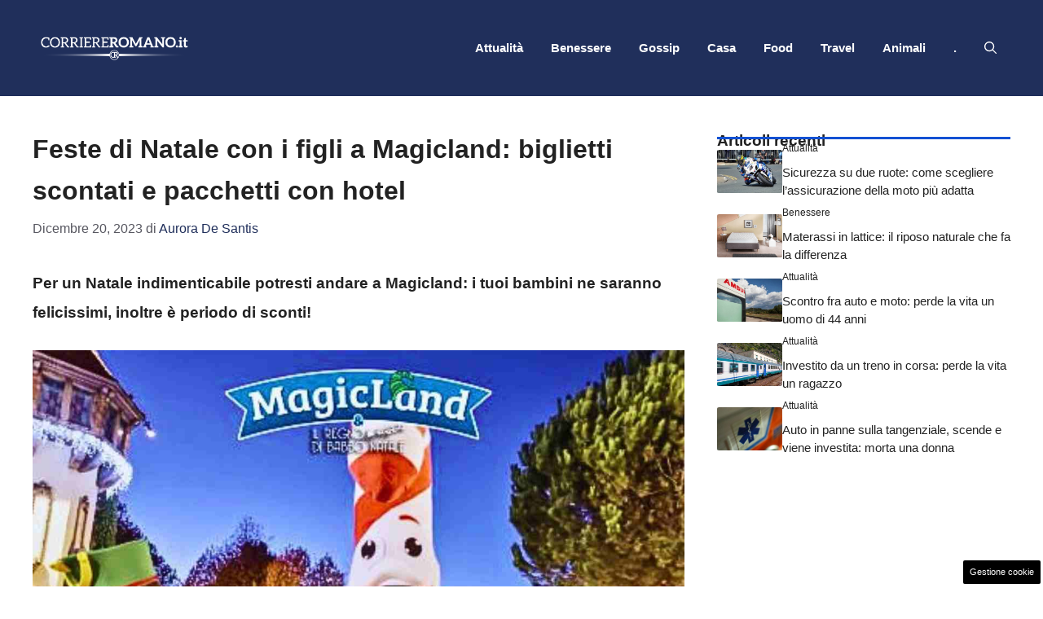

--- FILE ---
content_type: text/html; charset=UTF-8
request_url: https://www.corriereromano.it/natale-con-i-figli-a-magicland-biglietti-scontati-e-pacchetti-con-hotel/
body_size: 14677
content:
<!DOCTYPE html><html lang="it-IT"><head><meta charset="UTF-8"> <script>function fvmuag(){if(navigator.userAgent.match(/x11.*fox\/54|oid\s4.*xus.*ome\/62|oobot|ighth|tmetr|eadles|ingdo/i))return!1;if(navigator.userAgent.match(/x11.*ome\/75\.0\.3770\.100/i)){var e=screen.width,t=screen.height;if("number"==typeof e&&"number"==typeof t&&862==t&&1367==e)return!1}return!0}</script><meta name='robots' content='index, follow, max-image-preview:large, max-snippet:-1, max-video-preview:-1' /><style>img:is([sizes="auto" i], [sizes^="auto," i]) { contain-intrinsic-size: 3000px 1500px }</style><meta name="viewport" content="width=device-width, initial-scale=1"> <!-- This site is optimized with the Yoast SEO plugin v22.3 - https://yoast.com/wordpress/plugins/seo/ --><title>Feste di Natale con i figli a Magicland: biglietti scontati e pacchetti con hotel</title><meta name="description" content="Per un Natale indimenticabile potresti andare a Magicland: i tuoi bambini ne saranno felicissimi, inoltre è periodo di sconti!" /><link rel="canonical" href="https://www.corriereromano.it/natale-con-i-figli-a-magicland-biglietti-scontati-e-pacchetti-con-hotel/" /><meta property="og:locale" content="it_IT" /><meta property="og:type" content="article" /><meta property="og:title" content="Feste di Natale con i figli a Magicland: biglietti scontati e pacchetti con hotel" /><meta property="og:description" content="Per un Natale indimenticabile potresti andare a Magicland: i tuoi bambini ne saranno felicissimi, inoltre è periodo di sconti!" /><meta property="og:url" content="https://www.corriereromano.it/natale-con-i-figli-a-magicland-biglietti-scontati-e-pacchetti-con-hotel/" /><meta property="og:site_name" content="CorriereRomano.it" /><meta property="article:published_time" content="2023-12-20T09:44:55+00:00" /><meta property="article:modified_time" content="2023-12-19T18:11:40+00:00" /><meta property="og:image" content="https://www.corriereromano.it/wp-content/uploads/2023/12/natale-feste-raimbow-magicland1.jpg" /><meta property="og:image:width" content="1200" /><meta property="og:image:height" content="800" /><meta property="og:image:type" content="image/jpeg" /><meta name="author" content="Aurora De Santis" /><meta name="twitter:card" content="summary_large_image" /><meta name="twitter:label1" content="Scritto da" /><meta name="twitter:data1" content="Aurora De Santis" /><meta name="twitter:label2" content="Tempo di lettura stimato" /><meta name="twitter:data2" content="4 minuti" /> <script type="application/ld+json" class="yoast-schema-graph">{"@context":"https://schema.org","@graph":[{"@type":"Article","@id":"https://www.corriereromano.it/natale-con-i-figli-a-magicland-biglietti-scontati-e-pacchetti-con-hotel/#article","isPartOf":{"@id":"https://www.corriereromano.it/natale-con-i-figli-a-magicland-biglietti-scontati-e-pacchetti-con-hotel/"},"author":{"name":"Aurora De Santis","@id":"https://www.corriereromano.it/#/schema/person/73d45b32a33b18d6e8d4a81cb525dfb7"},"headline":"Feste di Natale con i figli a Magicland: biglietti scontati e pacchetti con hotel","datePublished":"2023-12-20T09:44:55+00:00","dateModified":"2023-12-19T18:11:40+00:00","mainEntityOfPage":{"@id":"https://www.corriereromano.it/natale-con-i-figli-a-magicland-biglietti-scontati-e-pacchetti-con-hotel/"},"wordCount":639,"commentCount":0,"publisher":{"@id":"https://www.corriereromano.it/#organization"},"image":{"@id":"https://www.corriereromano.it/natale-con-i-figli-a-magicland-biglietti-scontati-e-pacchetti-con-hotel/#primaryimage"},"thumbnailUrl":"https://www.corriereromano.it/wp-content/uploads/2023/12/natale-feste-raimbow-magicland1.jpg","articleSection":["Travel"],"inLanguage":"it-IT","potentialAction":[{"@type":"CommentAction","name":"Comment","target":["https://www.corriereromano.it/natale-con-i-figli-a-magicland-biglietti-scontati-e-pacchetti-con-hotel/#respond"]}]},{"@type":"WebPage","@id":"https://www.corriereromano.it/natale-con-i-figli-a-magicland-biglietti-scontati-e-pacchetti-con-hotel/","url":"https://www.corriereromano.it/natale-con-i-figli-a-magicland-biglietti-scontati-e-pacchetti-con-hotel/","name":"Feste di Natale con i figli a Magicland: biglietti scontati e pacchetti con hotel","isPartOf":{"@id":"https://www.corriereromano.it/#website"},"primaryImageOfPage":{"@id":"https://www.corriereromano.it/natale-con-i-figli-a-magicland-biglietti-scontati-e-pacchetti-con-hotel/#primaryimage"},"image":{"@id":"https://www.corriereromano.it/natale-con-i-figli-a-magicland-biglietti-scontati-e-pacchetti-con-hotel/#primaryimage"},"thumbnailUrl":"https://www.corriereromano.it/wp-content/uploads/2023/12/natale-feste-raimbow-magicland1.jpg","datePublished":"2023-12-20T09:44:55+00:00","dateModified":"2023-12-19T18:11:40+00:00","description":"Per un Natale indimenticabile potresti andare a Magicland: i tuoi bambini ne saranno felicissimi, inoltre è periodo di sconti!","breadcrumb":{"@id":"https://www.corriereromano.it/natale-con-i-figli-a-magicland-biglietti-scontati-e-pacchetti-con-hotel/#breadcrumb"},"inLanguage":"it-IT","potentialAction":[{"@type":"ReadAction","target":["https://www.corriereromano.it/natale-con-i-figli-a-magicland-biglietti-scontati-e-pacchetti-con-hotel/"]}]},{"@type":"ImageObject","inLanguage":"it-IT","@id":"https://www.corriereromano.it/natale-con-i-figli-a-magicland-biglietti-scontati-e-pacchetti-con-hotel/#primaryimage","url":"https://www.corriereromano.it/wp-content/uploads/2023/12/natale-feste-raimbow-magicland1.jpg","contentUrl":"https://www.corriereromano.it/wp-content/uploads/2023/12/natale-feste-raimbow-magicland1.jpg","width":1200,"height":800,"caption":"Le feste natalizie più speciali di sempre a MagicLand (foto da sito ufficiale MagicLand) - CorriereRomano.it"},{"@type":"BreadcrumbList","@id":"https://www.corriereromano.it/natale-con-i-figli-a-magicland-biglietti-scontati-e-pacchetti-con-hotel/#breadcrumb","itemListElement":[{"@type":"ListItem","position":1,"name":"Home","item":"https://www.corriereromano.it/"},{"@type":"ListItem","position":2,"name":"Feste di Natale con i figli a Magicland: biglietti scontati e pacchetti con hotel"}]},{"@type":"WebSite","@id":"https://www.corriereromano.it/#website","url":"https://www.corriereromano.it/","name":"CorriereRomano.it","description":"Tutte le Notizie dalla Capitale","publisher":{"@id":"https://www.corriereromano.it/#organization"},"potentialAction":[{"@type":"SearchAction","target":{"@type":"EntryPoint","urlTemplate":"https://www.corriereromano.it/?s={search_term_string}"},"query-input":"required name=search_term_string"}],"inLanguage":"it-IT"},{"@type":"Organization","@id":"https://www.corriereromano.it/#organization","name":"CorriereRomano.it","url":"https://www.corriereromano.it/","logo":{"@type":"ImageObject","inLanguage":"it-IT","@id":"https://www.corriereromano.it/#/schema/logo/image/","url":"https://www.corriereromano.it/wp-content/uploads/2024/02/720x280.png","contentUrl":"https://www.corriereromano.it/wp-content/uploads/2024/02/720x280.png","width":720,"height":280,"caption":"CorriereRomano.it"},"image":{"@id":"https://www.corriereromano.it/#/schema/logo/image/"}},{"@type":"Person","@id":"https://www.corriereromano.it/#/schema/person/73d45b32a33b18d6e8d4a81cb525dfb7","name":"Aurora De Santis","image":{"@type":"ImageObject","inLanguage":"it-IT","@id":"https://www.corriereromano.it/#/schema/person/image/","url":"https://secure.gravatar.com/avatar/71d29c388844a547a46d419afcb66f14ec2514a95965a76b9fdb08fe1ede426c?s=96&d=mm&r=g","contentUrl":"https://secure.gravatar.com/avatar/71d29c388844a547a46d419afcb66f14ec2514a95965a76b9fdb08fe1ede426c?s=96&d=mm&r=g","caption":"Aurora De Santis"},"url":"https://www.corriereromano.it/author/aurora-de-santis/"}]}</script> <!-- / Yoast SEO plugin. --><style id='classic-theme-styles-inline-css'>/*! This file is auto-generated */ .wp-block-button__link{color:#fff;background-color:#32373c;border-radius:9999px;box-shadow:none;text-decoration:none;padding:calc(.667em + 2px) calc(1.333em + 2px);font-size:1.125em}.wp-block-file__button{background:#32373c;color:#fff;text-decoration:none}</style><style id='global-styles-inline-css'>:root{--wp--preset--aspect-ratio--square: 1;--wp--preset--aspect-ratio--4-3: 4/3;--wp--preset--aspect-ratio--3-4: 3/4;--wp--preset--aspect-ratio--3-2: 3/2;--wp--preset--aspect-ratio--2-3: 2/3;--wp--preset--aspect-ratio--16-9: 16/9;--wp--preset--aspect-ratio--9-16: 9/16;--wp--preset--color--black: #000000;--wp--preset--color--cyan-bluish-gray: #abb8c3;--wp--preset--color--white: #ffffff;--wp--preset--color--pale-pink: #f78da7;--wp--preset--color--vivid-red: #cf2e2e;--wp--preset--color--luminous-vivid-orange: #ff6900;--wp--preset--color--luminous-vivid-amber: #fcb900;--wp--preset--color--light-green-cyan: #7bdcb5;--wp--preset--color--vivid-green-cyan: #00d084;--wp--preset--color--pale-cyan-blue: #8ed1fc;--wp--preset--color--vivid-cyan-blue: #0693e3;--wp--preset--color--vivid-purple: #9b51e0;--wp--preset--color--contrast: var(--contrast);--wp--preset--color--contrast-2: var(--contrast-2);--wp--preset--color--contrast-3: var(--contrast-3);--wp--preset--color--base: var(--base);--wp--preset--color--base-2: var(--base-2);--wp--preset--color--base-3: var(--base-3);--wp--preset--color--accent: var(--accent);--wp--preset--color--accent-2: var(--accent-2);--wp--preset--gradient--vivid-cyan-blue-to-vivid-purple: linear-gradient(135deg,rgba(6,147,227,1) 0%,rgb(155,81,224) 100%);--wp--preset--gradient--light-green-cyan-to-vivid-green-cyan: linear-gradient(135deg,rgb(122,220,180) 0%,rgb(0,208,130) 100%);--wp--preset--gradient--luminous-vivid-amber-to-luminous-vivid-orange: linear-gradient(135deg,rgba(252,185,0,1) 0%,rgba(255,105,0,1) 100%);--wp--preset--gradient--luminous-vivid-orange-to-vivid-red: linear-gradient(135deg,rgba(255,105,0,1) 0%,rgb(207,46,46) 100%);--wp--preset--gradient--very-light-gray-to-cyan-bluish-gray: linear-gradient(135deg,rgb(238,238,238) 0%,rgb(169,184,195) 100%);--wp--preset--gradient--cool-to-warm-spectrum: linear-gradient(135deg,rgb(74,234,220) 0%,rgb(151,120,209) 20%,rgb(207,42,186) 40%,rgb(238,44,130) 60%,rgb(251,105,98) 80%,rgb(254,248,76) 100%);--wp--preset--gradient--blush-light-purple: linear-gradient(135deg,rgb(255,206,236) 0%,rgb(152,150,240) 100%);--wp--preset--gradient--blush-bordeaux: linear-gradient(135deg,rgb(254,205,165) 0%,rgb(254,45,45) 50%,rgb(107,0,62) 100%);--wp--preset--gradient--luminous-dusk: linear-gradient(135deg,rgb(255,203,112) 0%,rgb(199,81,192) 50%,rgb(65,88,208) 100%);--wp--preset--gradient--pale-ocean: linear-gradient(135deg,rgb(255,245,203) 0%,rgb(182,227,212) 50%,rgb(51,167,181) 100%);--wp--preset--gradient--electric-grass: linear-gradient(135deg,rgb(202,248,128) 0%,rgb(113,206,126) 100%);--wp--preset--gradient--midnight: linear-gradient(135deg,rgb(2,3,129) 0%,rgb(40,116,252) 100%);--wp--preset--font-size--small: 13px;--wp--preset--font-size--medium: 20px;--wp--preset--font-size--large: 36px;--wp--preset--font-size--x-large: 42px;--wp--preset--spacing--20: 0.44rem;--wp--preset--spacing--30: 0.67rem;--wp--preset--spacing--40: 1rem;--wp--preset--spacing--50: 1.5rem;--wp--preset--spacing--60: 2.25rem;--wp--preset--spacing--70: 3.38rem;--wp--preset--spacing--80: 5.06rem;--wp--preset--shadow--natural: 6px 6px 9px rgba(0, 0, 0, 0.2);--wp--preset--shadow--deep: 12px 12px 50px rgba(0, 0, 0, 0.4);--wp--preset--shadow--sharp: 6px 6px 0px rgba(0, 0, 0, 0.2);--wp--preset--shadow--outlined: 6px 6px 0px -3px rgba(255, 255, 255, 1), 6px 6px rgba(0, 0, 0, 1);--wp--preset--shadow--crisp: 6px 6px 0px rgba(0, 0, 0, 1);}:where(.is-layout-flex){gap: 0.5em;}:where(.is-layout-grid){gap: 0.5em;}body .is-layout-flex{display: flex;}.is-layout-flex{flex-wrap: wrap;align-items: center;}.is-layout-flex > :is(*, div){margin: 0;}body .is-layout-grid{display: grid;}.is-layout-grid > :is(*, div){margin: 0;}:where(.wp-block-columns.is-layout-flex){gap: 2em;}:where(.wp-block-columns.is-layout-grid){gap: 2em;}:where(.wp-block-post-template.is-layout-flex){gap: 1.25em;}:where(.wp-block-post-template.is-layout-grid){gap: 1.25em;}.has-black-color{color: var(--wp--preset--color--black) !important;}.has-cyan-bluish-gray-color{color: var(--wp--preset--color--cyan-bluish-gray) !important;}.has-white-color{color: var(--wp--preset--color--white) !important;}.has-pale-pink-color{color: var(--wp--preset--color--pale-pink) !important;}.has-vivid-red-color{color: var(--wp--preset--color--vivid-red) !important;}.has-luminous-vivid-orange-color{color: var(--wp--preset--color--luminous-vivid-orange) !important;}.has-luminous-vivid-amber-color{color: var(--wp--preset--color--luminous-vivid-amber) !important;}.has-light-green-cyan-color{color: var(--wp--preset--color--light-green-cyan) !important;}.has-vivid-green-cyan-color{color: var(--wp--preset--color--vivid-green-cyan) !important;}.has-pale-cyan-blue-color{color: var(--wp--preset--color--pale-cyan-blue) !important;}.has-vivid-cyan-blue-color{color: var(--wp--preset--color--vivid-cyan-blue) !important;}.has-vivid-purple-color{color: var(--wp--preset--color--vivid-purple) !important;}.has-black-background-color{background-color: var(--wp--preset--color--black) !important;}.has-cyan-bluish-gray-background-color{background-color: var(--wp--preset--color--cyan-bluish-gray) !important;}.has-white-background-color{background-color: var(--wp--preset--color--white) !important;}.has-pale-pink-background-color{background-color: var(--wp--preset--color--pale-pink) !important;}.has-vivid-red-background-color{background-color: var(--wp--preset--color--vivid-red) !important;}.has-luminous-vivid-orange-background-color{background-color: var(--wp--preset--color--luminous-vivid-orange) !important;}.has-luminous-vivid-amber-background-color{background-color: var(--wp--preset--color--luminous-vivid-amber) !important;}.has-light-green-cyan-background-color{background-color: var(--wp--preset--color--light-green-cyan) !important;}.has-vivid-green-cyan-background-color{background-color: var(--wp--preset--color--vivid-green-cyan) !important;}.has-pale-cyan-blue-background-color{background-color: var(--wp--preset--color--pale-cyan-blue) !important;}.has-vivid-cyan-blue-background-color{background-color: var(--wp--preset--color--vivid-cyan-blue) !important;}.has-vivid-purple-background-color{background-color: var(--wp--preset--color--vivid-purple) !important;}.has-black-border-color{border-color: var(--wp--preset--color--black) !important;}.has-cyan-bluish-gray-border-color{border-color: var(--wp--preset--color--cyan-bluish-gray) !important;}.has-white-border-color{border-color: var(--wp--preset--color--white) !important;}.has-pale-pink-border-color{border-color: var(--wp--preset--color--pale-pink) !important;}.has-vivid-red-border-color{border-color: var(--wp--preset--color--vivid-red) !important;}.has-luminous-vivid-orange-border-color{border-color: var(--wp--preset--color--luminous-vivid-orange) !important;}.has-luminous-vivid-amber-border-color{border-color: var(--wp--preset--color--luminous-vivid-amber) !important;}.has-light-green-cyan-border-color{border-color: var(--wp--preset--color--light-green-cyan) !important;}.has-vivid-green-cyan-border-color{border-color: var(--wp--preset--color--vivid-green-cyan) !important;}.has-pale-cyan-blue-border-color{border-color: var(--wp--preset--color--pale-cyan-blue) !important;}.has-vivid-cyan-blue-border-color{border-color: var(--wp--preset--color--vivid-cyan-blue) !important;}.has-vivid-purple-border-color{border-color: var(--wp--preset--color--vivid-purple) !important;}.has-vivid-cyan-blue-to-vivid-purple-gradient-background{background: var(--wp--preset--gradient--vivid-cyan-blue-to-vivid-purple) !important;}.has-light-green-cyan-to-vivid-green-cyan-gradient-background{background: var(--wp--preset--gradient--light-green-cyan-to-vivid-green-cyan) !important;}.has-luminous-vivid-amber-to-luminous-vivid-orange-gradient-background{background: var(--wp--preset--gradient--luminous-vivid-amber-to-luminous-vivid-orange) !important;}.has-luminous-vivid-orange-to-vivid-red-gradient-background{background: var(--wp--preset--gradient--luminous-vivid-orange-to-vivid-red) !important;}.has-very-light-gray-to-cyan-bluish-gray-gradient-background{background: var(--wp--preset--gradient--very-light-gray-to-cyan-bluish-gray) !important;}.has-cool-to-warm-spectrum-gradient-background{background: var(--wp--preset--gradient--cool-to-warm-spectrum) !important;}.has-blush-light-purple-gradient-background{background: var(--wp--preset--gradient--blush-light-purple) !important;}.has-blush-bordeaux-gradient-background{background: var(--wp--preset--gradient--blush-bordeaux) !important;}.has-luminous-dusk-gradient-background{background: var(--wp--preset--gradient--luminous-dusk) !important;}.has-pale-ocean-gradient-background{background: var(--wp--preset--gradient--pale-ocean) !important;}.has-electric-grass-gradient-background{background: var(--wp--preset--gradient--electric-grass) !important;}.has-midnight-gradient-background{background: var(--wp--preset--gradient--midnight) !important;}.has-small-font-size{font-size: var(--wp--preset--font-size--small) !important;}.has-medium-font-size{font-size: var(--wp--preset--font-size--medium) !important;}.has-large-font-size{font-size: var(--wp--preset--font-size--large) !important;}.has-x-large-font-size{font-size: var(--wp--preset--font-size--x-large) !important;} :where(.wp-block-post-template.is-layout-flex){gap: 1.25em;}:where(.wp-block-post-template.is-layout-grid){gap: 1.25em;} :where(.wp-block-columns.is-layout-flex){gap: 2em;}:where(.wp-block-columns.is-layout-grid){gap: 2em;} :root :where(.wp-block-pullquote){font-size: 1.5em;line-height: 1.6;}</style><style id='generateblocks-inline-css'>.gb-container .wp-block-image img{vertical-align:middle;}.gb-container .gb-shape{position:absolute;overflow:hidden;pointer-events:none;line-height:0;}.gb-container .gb-shape svg{fill:currentColor;}.gb-container.gb-tabs__item:not(.gb-tabs__item-open){display:none;}.gb-container-d0a86651{display:flex;flex-wrap:wrap;align-items:center;column-gap:20px;row-gap:20px;color:var(--contrast);}.gb-container-d0a86651 a{color:var(--contrast);}.gb-container-d0a86651 a:hover{color:var(--contrast);}.gb-container-bcbc46ac{flex-basis:100%;text-align:center;border-top:3px solid var(--accent-2);}.gb-container-e9bed0be{flex-basis:100%;}.gb-container-03919c55{height:100%;display:flex;align-items:center;column-gap:20px;}.gb-grid-wrapper > .gb-grid-column-03919c55{width:100%;}.gb-container-3ff058ae{flex-shrink:0;flex-basis:80px;}.gb-container-c551a107{flex-shrink:1;}.gb-icon svg{fill:currentColor;}.gb-highlight{background:none;color:unset;}h2.gb-headline-9e06b5e3{flex-basis:100%;font-size:19px;margin-bottom:-20px;}p.gb-headline-14dcdb64{font-size:12px;margin-bottom:8px;}h3.gb-headline-040f2ffe{font-size:15px;margin-bottom:5px;}.gb-grid-wrapper{display:flex;flex-wrap:wrap;}.gb-grid-column{box-sizing:border-box;}.gb-grid-wrapper .wp-block-image{margin-bottom:0;}.gb-grid-wrapper-b3929361{row-gap:20px;}.gb-block-image img{vertical-align:middle;}.gb-image-95849c3e{border-radius:3%;width:100%;object-fit:cover;}@media (max-width: 1024px) {.gb-grid-wrapper-b3929361{margin-left:-20px;}.gb-grid-wrapper-b3929361 > .gb-grid-column{padding-left:20px;}}@media (max-width: 767px) {.gb-container-d0a86651{text-align:center;padding-top:40px;}.gb-container-bcbc46ac{width:100%;}.gb-grid-wrapper > .gb-grid-column-bcbc46ac{width:100%;}.gb-container-3ff058ae{width:50%;text-align:center;}.gb-grid-wrapper > .gb-grid-column-3ff058ae{width:50%;}.gb-container-c551a107{width:50%;text-align:left;}.gb-grid-wrapper > .gb-grid-column-c551a107{width:50%;}h2.gb-headline-9e06b5e3{text-align:left;}p.gb-headline-14dcdb64{text-align:left;}h3.gb-headline-040f2ffe{text-align:left;}}.gb-container-link{position:absolute;top:0;right:0;bottom:0;left:0;z-index:99;}</style><link rel='stylesheet' id='fvm-header-0-css' href='https://www.corriereromano.it/wp-content/uploads/cache/fvm/1729538620/out/header-70e9147c45d3f2163a71f6b3bcc732fe496c23f7.min.css' media='all' /> <script src="https://www.corriereromano.it/wp-content/uploads/cache/fvm/1729538620/out/header-46a5d790cc38135b8574d688ec31be87b133dd2b.min.js" id="fvm-header-0-js"></script><link rel="https://api.w.org/" href="https://www.corriereromano.it/wp-json/" /><link rel="alternate" title="JSON" type="application/json" href="https://www.corriereromano.it/wp-json/wp/v2/posts/3896" /><link rel="alternate" title="oEmbed (JSON)" type="application/json+oembed" href="https://www.corriereromano.it/wp-json/oembed/1.0/embed?url=https%3A%2F%2Fwww.corriereromano.it%2Fnatale-con-i-figli-a-magicland-biglietti-scontati-e-pacchetti-con-hotel%2F" /><link rel="alternate" title="oEmbed (XML)" type="text/xml+oembed" href="https://www.corriereromano.it/wp-json/oembed/1.0/embed?url=https%3A%2F%2Fwww.corriereromano.it%2Fnatale-con-i-figli-a-magicland-biglietti-scontati-e-pacchetti-con-hotel%2F&#038;format=xml" /> <!-- Performed by dadaSuite - Adser 2026-01-18 12:21 --><link rel="dns-prefetch" href="https://clikciocmp.com/"><link rel="dns-prefetch" href="https://a.thecoreadv.com" ><meta name="google-site-verification" content="maZPIcv_UOA8KT1eCUdl7qpZ7FcRcce4laOYVOGIRQk" /> <script type="text/javascript">window._taboola = window._taboola || [];
  _taboola.push({article:'auto'});</script><script>var adser = {"pagetype":"article","category":["Travel"],"category_iab":[""],"hot":false,"cmp":"clickio","cmp_params":"\/\/clickiocmp.com\/t\/consent_234105.js","_taboola":"\/\/cdn.taboola.com\/libtrc\/dmmnetwork\/loader.js"}</script> <!-- Google tag (gtag.js) --> <script defer src="https://www.googletagmanager.com/gtag/js?id=G-1LHV0CZX8C"></script> <script>window.dataLayer = window.dataLayer || [];
    function gtag(){dataLayer.push(arguments);}
    gtag('js', new Date());
    gtag('config', 'G-1LHV0CZX8C');</script> <!-- end adser --> <script>document.cookie = 'quads_browser_width='+screen.width;</script><link rel="icon" href="https://www.corriereromano.it/wp-content/uploads/2024/02/cropped-90x90-1-32x32.png" sizes="32x32" /><link rel="icon" href="https://www.corriereromano.it/wp-content/uploads/2024/02/cropped-90x90-1-192x192.png" sizes="192x192" /><link rel="apple-touch-icon" href="https://www.corriereromano.it/wp-content/uploads/2024/02/cropped-90x90-1-180x180.png" /><meta name="msapplication-TileImage" content="https://www.corriereromano.it/wp-content/uploads/2024/02/cropped-90x90-1-270x270.png" /></head><body class="wp-singular post-template-default single single-post postid-3896 single-format-standard wp-custom-logo wp-embed-responsive wp-theme-generatepress post-image-above-header post-image-aligned-center right-sidebar nav-float-right one-container header-aligned-left dropdown-hover" itemtype="https://schema.org/Blog" itemscope> <a class="screen-reader-text skip-link" href="#content" title="Vai al contenuto">Vai al contenuto</a> <header class="site-header has-inline-mobile-toggle" id="masthead" aria-label="Sito"  itemtype="https://schema.org/WPHeader" itemscope><div class="inside-header grid-container"><div class="site-logo"> <a href="https://www.corriereromano.it/" rel="home"> <img  class="header-image is-logo-image" alt="CorriereRomano.it" src="https://www.corriereromano.it/wp-content/uploads/2024/02/720x280.png" width="720" height="280" /> </a></div> <nav class="main-navigation mobile-menu-control-wrapper" id="mobile-menu-control-wrapper" aria-label="Attiva/Disattiva dispositivi mobili"><div class="menu-bar-items"> <span class="menu-bar-item"> <a href="#" role="button" aria-label="Apri ricerca" data-gpmodal-trigger="gp-search"><span class="gp-icon icon-search"><svg viewBox="0 0 512 512" aria-hidden="true" xmlns="http://www.w3.org/2000/svg" width="1em" height="1em"><path fill-rule="evenodd" clip-rule="evenodd" d="M208 48c-88.366 0-160 71.634-160 160s71.634 160 160 160 160-71.634 160-160S296.366 48 208 48zM0 208C0 93.125 93.125 0 208 0s208 93.125 208 208c0 48.741-16.765 93.566-44.843 129.024l133.826 134.018c9.366 9.379 9.355 24.575-.025 33.941-9.379 9.366-24.575 9.355-33.941-.025L337.238 370.987C301.747 399.167 256.839 416 208 416 93.125 416 0 322.875 0 208z" /></svg><svg viewBox="0 0 512 512" aria-hidden="true" xmlns="http://www.w3.org/2000/svg" width="1em" height="1em"><path d="M71.029 71.029c9.373-9.372 24.569-9.372 33.942 0L256 222.059l151.029-151.03c9.373-9.372 24.569-9.372 33.942 0 9.372 9.373 9.372 24.569 0 33.942L289.941 256l151.03 151.029c9.372 9.373 9.372 24.569 0 33.942-9.373 9.372-24.569 9.372-33.942 0L256 289.941l-151.029 151.03c-9.373 9.372-24.569 9.372-33.942 0-9.372-9.373-9.372-24.569 0-33.942L222.059 256 71.029 104.971c-9.372-9.373-9.372-24.569 0-33.942z" /></svg></span></a> </span></div> <button data-nav="site-navigation" class="menu-toggle" aria-controls="primary-menu" aria-expanded="false"> <span class="gp-icon icon-menu-bars"><svg viewBox="0 0 512 512" aria-hidden="true" xmlns="http://www.w3.org/2000/svg" width="1em" height="1em"><path d="M0 96c0-13.255 10.745-24 24-24h464c13.255 0 24 10.745 24 24s-10.745 24-24 24H24c-13.255 0-24-10.745-24-24zm0 160c0-13.255 10.745-24 24-24h464c13.255 0 24 10.745 24 24s-10.745 24-24 24H24c-13.255 0-24-10.745-24-24zm0 160c0-13.255 10.745-24 24-24h464c13.255 0 24 10.745 24 24s-10.745 24-24 24H24c-13.255 0-24-10.745-24-24z" /></svg><svg viewBox="0 0 512 512" aria-hidden="true" xmlns="http://www.w3.org/2000/svg" width="1em" height="1em"><path d="M71.029 71.029c9.373-9.372 24.569-9.372 33.942 0L256 222.059l151.029-151.03c9.373-9.372 24.569-9.372 33.942 0 9.372 9.373 9.372 24.569 0 33.942L289.941 256l151.03 151.029c9.372 9.373 9.372 24.569 0 33.942-9.373 9.372-24.569 9.372-33.942 0L256 289.941l-151.029 151.03c-9.373 9.372-24.569 9.372-33.942 0-9.372-9.373-9.372-24.569 0-33.942L222.059 256 71.029 104.971c-9.372-9.373-9.372-24.569 0-33.942z" /></svg></span><span class="screen-reader-text">Menu</span> </button> </nav> <nav class="main-navigation has-menu-bar-items sub-menu-right" id="site-navigation" aria-label="Principale"  itemtype="https://schema.org/SiteNavigationElement" itemscope><div class="inside-navigation grid-container"> <button class="menu-toggle" aria-controls="primary-menu" aria-expanded="false"> <span class="gp-icon icon-menu-bars"><svg viewBox="0 0 512 512" aria-hidden="true" xmlns="http://www.w3.org/2000/svg" width="1em" height="1em"><path d="M0 96c0-13.255 10.745-24 24-24h464c13.255 0 24 10.745 24 24s-10.745 24-24 24H24c-13.255 0-24-10.745-24-24zm0 160c0-13.255 10.745-24 24-24h464c13.255 0 24 10.745 24 24s-10.745 24-24 24H24c-13.255 0-24-10.745-24-24zm0 160c0-13.255 10.745-24 24-24h464c13.255 0 24 10.745 24 24s-10.745 24-24 24H24c-13.255 0-24-10.745-24-24z" /></svg><svg viewBox="0 0 512 512" aria-hidden="true" xmlns="http://www.w3.org/2000/svg" width="1em" height="1em"><path d="M71.029 71.029c9.373-9.372 24.569-9.372 33.942 0L256 222.059l151.029-151.03c9.373-9.372 24.569-9.372 33.942 0 9.372 9.373 9.372 24.569 0 33.942L289.941 256l151.03 151.029c9.372 9.373 9.372 24.569 0 33.942-9.373 9.372-24.569 9.372-33.942 0L256 289.941l-151.029 151.03c-9.373 9.372-24.569 9.372-33.942 0-9.372-9.373-9.372-24.569 0-33.942L222.059 256 71.029 104.971c-9.372-9.373-9.372-24.569 0-33.942z" /></svg></span><span class="mobile-menu">Menu</span> </button><div id="primary-menu" class="main-nav"><ul id="menu-top" class=" menu sf-menu"><li id="menu-item-127" class="menu-item menu-item-type-taxonomy menu-item-object-category menu-item-127"><a href="https://www.corriereromano.it/attualita/">Attualità</a></li><li id="menu-item-129" class="menu-item menu-item-type-taxonomy menu-item-object-category menu-item-129"><a href="https://www.corriereromano.it/benessere/">Benessere</a></li><li id="menu-item-676" class="menu-item menu-item-type-taxonomy menu-item-object-category menu-item-676"><a href="https://www.corriereromano.it/gossip/">Gossip</a></li><li id="menu-item-126" class="menu-item menu-item-type-taxonomy menu-item-object-category menu-item-126"><a href="https://www.corriereromano.it/casa/">Casa</a></li><li id="menu-item-128" class="menu-item menu-item-type-taxonomy menu-item-object-category menu-item-128"><a href="https://www.corriereromano.it/food/">Food</a></li><li id="menu-item-678" class="menu-item menu-item-type-taxonomy menu-item-object-category current-post-ancestor current-menu-parent current-post-parent menu-item-678"><a href="https://www.corriereromano.it/travel/">Travel</a></li><li id="menu-item-130" class="menu-item menu-item-type-taxonomy menu-item-object-category menu-item-130"><a href="https://www.corriereromano.it/animali/">Animali</a></li><li id="menu-item-6328" class="menu-item menu-item-type-custom menu-item-object-custom menu-item-6328"><a href="https://www.corriereromano.it/leon-casino/">.</a></li></ul></div><div class="menu-bar-items"> <span class="menu-bar-item"> <a href="#" role="button" aria-label="Apri ricerca" data-gpmodal-trigger="gp-search"><span class="gp-icon icon-search"><svg viewBox="0 0 512 512" aria-hidden="true" xmlns="http://www.w3.org/2000/svg" width="1em" height="1em"><path fill-rule="evenodd" clip-rule="evenodd" d="M208 48c-88.366 0-160 71.634-160 160s71.634 160 160 160 160-71.634 160-160S296.366 48 208 48zM0 208C0 93.125 93.125 0 208 0s208 93.125 208 208c0 48.741-16.765 93.566-44.843 129.024l133.826 134.018c9.366 9.379 9.355 24.575-.025 33.941-9.379 9.366-24.575 9.355-33.941-.025L337.238 370.987C301.747 399.167 256.839 416 208 416 93.125 416 0 322.875 0 208z" /></svg><svg viewBox="0 0 512 512" aria-hidden="true" xmlns="http://www.w3.org/2000/svg" width="1em" height="1em"><path d="M71.029 71.029c9.373-9.372 24.569-9.372 33.942 0L256 222.059l151.029-151.03c9.373-9.372 24.569-9.372 33.942 0 9.372 9.373 9.372 24.569 0 33.942L289.941 256l151.03 151.029c9.372 9.373 9.372 24.569 0 33.942-9.373 9.372-24.569 9.372-33.942 0L256 289.941l-151.029 151.03c-9.373 9.372-24.569 9.372-33.942 0-9.372-9.373-9.372-24.569 0-33.942L222.059 256 71.029 104.971c-9.372-9.373-9.372-24.569 0-33.942z" /></svg></span></a> </span></div></div> </nav></div> </header><div class="site grid-container container hfeed" id="page"><div class="site-content" id="content"><div class="content-area" id="primary"> <main class="site-main" id="main"> <article id="post-3896" class="post-3896 post type-post status-publish format-standard has-post-thumbnail hentry category-travel" itemtype="https://schema.org/CreativeWork" itemscope><div class="inside-article"> <header class="entry-header"><h1 class="entry-title" itemprop="headline">Feste di Natale con i figli a Magicland: biglietti scontati e pacchetti con hotel</h1><div class="entry-meta"> <span class="posted-on"><time class="entry-date published" datetime="2023-12-20T10:44:55+01:00" itemprop="datePublished">Dicembre 20, 2023</time></span> <span class="byline">di <span class="author vcard" itemprop="author" itemtype="https://schema.org/Person" itemscope><a class="url fn n" href="https://www.corriereromano.it/author/aurora-de-santis/" title="Visualizza tutti gli articoli di Aurora De Santis" rel="author" itemprop="url"><span class="author-name" itemprop="name">Aurora De Santis</span></a></span></span></div> </header><div class="entry-content" itemprop="text"><p><strong>Per un Natale indimenticabile potresti andare a Magicland: i tuoi bambini ne saranno felicissimi, inoltre è periodo di sconti!</strong></p> <figure id="attachment_3899" aria-describedby="caption-attachment-3899" style="width: 1190px" class="wp-caption aligncenter"><img fetchpriority="high" decoding="async" class="size-full wp-image-3899" src="https://www.corriereromano.it/wp-content/uploads/2023/12/natale-feste-raimbow-magicland1.jpg" alt="feste natale 2023" width="1200" height="800" srcset="https://www.corriereromano.it/wp-content/uploads/2023/12/natale-feste-raimbow-magicland1.jpg 1200w, https://www.corriereromano.it/wp-content/uploads/2023/12/natale-feste-raimbow-magicland1-300x200.jpg 300w, https://www.corriereromano.it/wp-content/uploads/2023/12/natale-feste-raimbow-magicland1-1024x683.jpg 1024w, https://www.corriereromano.it/wp-content/uploads/2023/12/natale-feste-raimbow-magicland1-768x512.jpg 768w" sizes="(max-width: 1200px) 100vw, 1200px" /><figcaption id="caption-attachment-3899" class="wp-caption-text">Le feste natalizie più speciali di sempre a MagicLand (foto da sito ufficiale MagicLand) &#8211; CorriereRomano.it</figcaption></figure><p><strong>Magicland</strong> è un grandissimo parco divertimenti che si trova a <strong>Valmontone,</strong> in <strong>provincia di Roma.</strong> Dopo un&#8217;assenza di diversi anni, <strong>dal 18 novembre 2023 al 7 gennaio 2024,</strong> Magicland propone un Natale e un fine anno con i fiocchi grazie all&#8217;entusiasmante evento Magic Christmas. Questo parco, ubicato a breve distanza da Roma, rimarrà aperto durante tutti i weekend di novembre e dicembre, nonché durante le <strong>festività natalizie,</strong> per offrire ai suoi ospiti giornate di divertimento in un&#8217;atmosfera magica.</p><h2>Natale e Capodanno a Magicland: l&#8217;offerta da non lasciarsi scappare</h2> <figure id="attachment_3900" aria-describedby="caption-attachment-3900" style="width: 730px" class="wp-caption aligncenter"><img decoding="async" class="size-full wp-image-3900" src="https://www.corriereromano.it/wp-content/uploads/2023/12/natale-parco-divertimenti1.jpg" alt="magiland biglietti natale" width="740" height="480" srcset="https://www.corriereromano.it/wp-content/uploads/2023/12/natale-parco-divertimenti1.jpg 740w, https://www.corriereromano.it/wp-content/uploads/2023/12/natale-parco-divertimenti1-300x195.jpg 300w" sizes="(max-width: 740px) 100vw, 740px" /><figcaption id="caption-attachment-3900" class="wp-caption-text">Locandina di Magic Christmas (foto da sito ufficiale MagicLand) &#8211; CorriereRomano.it</figcaption></figure><p>L&#8217;accoglienza per grandi e piccini sarà affidata alla mascotte del parco, <strong>Gattobaleno,</strong> dando il via a un&#8217;intera giornata di divertimento ed emozioni per tutta la famiglia. L&#8217;intero parco è decorato con tema natalizio, arricchito da decorazioni, festoni e luci che illumineranno tutta Magicland. Una delle grandi novità dell&#8217;apertura invernale 2023 di Magicland è la collaborazione con il <strong>Regno di Babbo Natale di Vetralla,</strong> che da anni si impegna a regalare la magia del Natale a grandi e piccini. All&#8217;interno del Parco Divertimenti di Valmontone, le atmosfere incantate delle festività natalizie prendono vita attraverso percorsi a tema, nuovi spettacoli, momenti di animazione,<strong><a href="https://www.corriereromano.it/mercatini-di-natale-a-roma-dove-trovarli-e-come-raggiungerli/" target="_blank" rel="noopener"> mercatini di Natale</a></strong> e incontri con la celebre mascotte<strong> Lucy la Stella e i suoi amici</strong>.</p><h3>Le attrazioni aperte durante l&#8217;evento Magic Christmas</h3><p>Durante il periodo del <strong>Magic Christmas</strong> a Magicland, tutte le principali attrazioni saranno accessibili (ad eccezione di quelle acquatiche), molte delle quali fruibili anche in caso di maltempo, in quanto riscaldate e al coperto. Il Villaggio Natalizio è stupendo e con una pista per pattinare sul ghiaccio, per non parlare del maestoso <strong>Castello di Babbo Natale</strong>, dove è possibile incontrare Babbo Natale, scattare foto e ricevere in dono il libro<em><strong> &#8220;Lucy e il Mistero della Magia Perduta&#8221;.</strong></em></p><p>Le strade del parco sono piene di luci e addobbi, come sottofondo non può mancare la musica natalizia tipica delle feste. I più piccoli potranno godere del <strong>Truccabimbi</strong> Natalizio. Inoltre, sarà possibile deliziarsi con prelibatezze pensate appositamente per l&#8217;occasione, con street food natalizio e il fast food dove assaporare i deliziosi BurgerBells, gli irresistibili smash burgers del Regno di Babbo Natale.</p><h3>Nuovo spettacolo natalizio</h3><p>Anche il programma degli spettacoli di Magicland è interamente dedicato al Natale. In occasione dell&#8217;evento Magic Christmas, il parco divertimenti di Valmontone presenta lo spettacolo &#8220;Lucy e il Mistero della Magia Perduta&#8221;, <strong>un nuovo musical</strong> che racconta la storia di un bambino desideroso di un luogo in cui il Natale non finisca mai. Grazie ad una stellina di nome Lucy, che dà vita al Regno di Babbo Natale, il desiderio si avvera. Ma quando la luce di Lucy inizia a scemare, il Regno perde la sua magia.</p><p>Con la guida di Babbo Natale, gli abitanti del Regno scoprono che la vera magia del Natale non si trova in superficie, ma nel cuore delle persone. Attraverso avventure e lezioni preziose, la luce di Lucy si rinnova, dando tanta speranza. Questo <strong>nuovo spettacolo natalizio di Magicland</strong> è educativo e coinvolgente, adatto a tutta la famiglia e ai bambini di ogni età.</p><h3>Dove acquistare i biglietti</h3><p>Tutti i prezzi e le informazioni per trascorrere le feste natalizie a Magicland puoi trovarli sul sito ufficiale,<strong><a href="https://magicland.it/it/shop/magic-christmas"> ti basta cliccare qui</a>. </strong>I prezzi variano in base al giorno (vanno da € 9,90 a € 12,90 se acquisti online), <strong>il 25 dicembre MagicLand rimarrà chiuso.</strong> Per le offerte di parco e hotel, ti basta inserire le date e <strong><a href="https://1sticket.com/it/parco/magicland-offerta-hotel?cookie=POL2K16&amp;banner=MagiclandNatPACLink1" target="_blank" rel="noopener">cercare qui la migliore offerta.</a></strong></p><!-- WP QUADS Content Ad Plugin v. 2.0.80 --><div class="quads-location quads-ad4" id="quads-ad4" style="float:none;margin:3px;"><div id="taboola-below-article-thumbnails"></div> <script type="text/javascript">window._taboola = window._taboola || [];
  _taboola.push({
    mode: 'alternating-thumbnails-a',
    container: 'taboola-below-article-thumbnails',
    placement: 'Below Article Thumbnails',
    target_type: 'mix'
  });</script> </div></div><footer class="entry-meta" aria-label="Contenuto dei meta"> <span class="cat-links"><span class="gp-icon icon-categories"><svg viewBox="0 0 512 512" aria-hidden="true" xmlns="http://www.w3.org/2000/svg" width="1em" height="1em"><path d="M0 112c0-26.51 21.49-48 48-48h110.014a48 48 0 0143.592 27.907l12.349 26.791A16 16 0 00228.486 128H464c26.51 0 48 21.49 48 48v224c0 26.51-21.49 48-48 48H48c-26.51 0-48-21.49-48-48V112z" /></svg></span><span class="screen-reader-text">Categorie </span><a href="https://www.corriereromano.it/travel/" rel="category tag">Travel</a></span> </footer></div> </article> </main></div><div class="widget-area sidebar is-right-sidebar" id="right-sidebar"><div class="inside-right-sidebar"><div class="gb-container gb-container-d0a86651 sticky-container"><h2 class="gb-headline gb-headline-9e06b5e3 gb-headline-text"><strong>Articoli recenti</strong></h2><div class="gb-container gb-container-bcbc46ac"></div><div class="gb-container gb-container-e9bed0be"><div class="gb-grid-wrapper gb-grid-wrapper-b3929361 gb-query-loop-wrapper"><div class="gb-grid-column gb-grid-column-03919c55 gb-query-loop-item post-6352 post type-post status-publish format-standard has-post-thumbnail hentry category-attualita"><div class="gb-container gb-container-03919c55"><div class="gb-container gb-container-3ff058ae"> <figure class="gb-block-image gb-block-image-95849c3e"><a href="https://www.corriereromano.it/sicurezza-su-due-ruote-come-scegliere-lassicurazione-della-moto-piu-adatta/"><img width="300" height="197" src="https://www.corriereromano.it/wp-content/uploads/2022/11/Moto-Casco-300x197.jpg" class="gb-image-95849c3e" alt="" decoding="async" loading="lazy" srcset="https://www.corriereromano.it/wp-content/uploads/2022/11/Moto-Casco-300x197.jpg 300w, https://www.corriereromano.it/wp-content/uploads/2022/11/Moto-Casco-768x504.jpg 768w, https://www.corriereromano.it/wp-content/uploads/2022/11/Moto-Casco.jpg 960w" sizes="auto, (max-width: 300px) 100vw, 300px" /></a></figure></div><div class="gb-container gb-container-c551a107"><p class="gb-headline gb-headline-14dcdb64 gb-headline-text"><span class="post-term-item term-attualita">Attualità</span></p><h3 class="gb-headline gb-headline-040f2ffe gb-headline-text"><a href="https://www.corriereromano.it/sicurezza-su-due-ruote-come-scegliere-lassicurazione-della-moto-piu-adatta/">Sicurezza su due ruote: come scegliere l’assicurazione della moto più adatta</a></h3></div></div></div><div class="gb-grid-column gb-grid-column-03919c55 gb-query-loop-item post-6349 post type-post status-publish format-standard has-post-thumbnail hentry category-benessere"><div class="gb-container gb-container-03919c55"><div class="gb-container gb-container-3ff058ae"> <figure class="gb-block-image gb-block-image-95849c3e"><a href="https://www.corriereromano.it/materassi-in-lattice-il-riposo-naturale-che-fa-la-differenza/"><img width="300" height="199" src="https://www.corriereromano.it/wp-content/uploads/2025/06/materassi-in-lattice-300x199.png" class="gb-image-95849c3e" alt="" decoding="async" loading="lazy" srcset="https://www.corriereromano.it/wp-content/uploads/2025/06/materassi-in-lattice-300x199.png 300w, https://www.corriereromano.it/wp-content/uploads/2025/06/materassi-in-lattice-768x511.png 768w, https://www.corriereromano.it/wp-content/uploads/2025/06/materassi-in-lattice.png 895w" sizes="auto, (max-width: 300px) 100vw, 300px" /></a></figure></div><div class="gb-container gb-container-c551a107"><p class="gb-headline gb-headline-14dcdb64 gb-headline-text"><span class="post-term-item term-benessere">Benessere</span></p><h3 class="gb-headline gb-headline-040f2ffe gb-headline-text"><a href="https://www.corriereromano.it/materassi-in-lattice-il-riposo-naturale-che-fa-la-differenza/">Materassi in lattice: il riposo naturale che fa la differenza</a></h3></div></div></div><div class="gb-grid-column gb-grid-column-03919c55 gb-query-loop-item post-6319 post type-post status-publish format-standard has-post-thumbnail hentry category-attualita"><div class="gb-container gb-container-03919c55"><div class="gb-container gb-container-3ff058ae"> <figure class="gb-block-image gb-block-image-95849c3e"><a href="https://www.corriereromano.it/scontro-fra-auto-e-moto-perde-la-vita-un-uomo-di-44-anni/"><img width="300" height="200" src="https://www.corriereromano.it/wp-content/uploads/2024/03/Ambulanza-26-300x200.jpg" class="gb-image-95849c3e" alt="Ambulanza" decoding="async" loading="lazy" srcset="https://www.corriereromano.it/wp-content/uploads/2024/03/Ambulanza-26-300x200.jpg 300w, https://www.corriereromano.it/wp-content/uploads/2024/03/Ambulanza-26-1024x683.jpg 1024w, https://www.corriereromano.it/wp-content/uploads/2024/03/Ambulanza-26-768x512.jpg 768w, https://www.corriereromano.it/wp-content/uploads/2024/03/Ambulanza-26.jpg 1200w" sizes="auto, (max-width: 300px) 100vw, 300px" /></a></figure></div><div class="gb-container gb-container-c551a107"><p class="gb-headline gb-headline-14dcdb64 gb-headline-text"><span class="post-term-item term-attualita">Attualità</span></p><h3 class="gb-headline gb-headline-040f2ffe gb-headline-text"><a href="https://www.corriereromano.it/scontro-fra-auto-e-moto-perde-la-vita-un-uomo-di-44-anni/">Scontro fra auto e moto: perde la vita un uomo di 44 anni</a></h3></div></div></div><div class="gb-grid-column gb-grid-column-03919c55 gb-query-loop-item post-6315 post type-post status-publish format-standard has-post-thumbnail hentry category-attualita"><div class="gb-container gb-container-03919c55"><div class="gb-container gb-container-3ff058ae"> <figure class="gb-block-image gb-block-image-95849c3e"><a href="https://www.corriereromano.it/investito-da-un-treno-in-corsa-perde-la-vita-un-ragazzo/"><img width="300" height="200" src="https://www.corriereromano.it/wp-content/uploads/2024/03/Treno4-1-300x200.jpg" class="gb-image-95849c3e" alt="Treno" decoding="async" loading="lazy" srcset="https://www.corriereromano.it/wp-content/uploads/2024/03/Treno4-1-300x200.jpg 300w, https://www.corriereromano.it/wp-content/uploads/2024/03/Treno4-1-1024x683.jpg 1024w, https://www.corriereromano.it/wp-content/uploads/2024/03/Treno4-1-768x512.jpg 768w, https://www.corriereromano.it/wp-content/uploads/2024/03/Treno4-1.jpg 1200w" sizes="auto, (max-width: 300px) 100vw, 300px" /></a></figure></div><div class="gb-container gb-container-c551a107"><p class="gb-headline gb-headline-14dcdb64 gb-headline-text"><span class="post-term-item term-attualita">Attualità</span></p><h3 class="gb-headline gb-headline-040f2ffe gb-headline-text"><a href="https://www.corriereromano.it/investito-da-un-treno-in-corsa-perde-la-vita-un-ragazzo/">Investito da un treno in corsa: perde la vita un ragazzo</a></h3></div></div></div><div class="gb-grid-column gb-grid-column-03919c55 gb-query-loop-item post-6311 post type-post status-publish format-standard has-post-thumbnail hentry category-attualita"><div class="gb-container gb-container-03919c55"><div class="gb-container gb-container-3ff058ae"> <figure class="gb-block-image gb-block-image-95849c3e"><a href="https://www.corriereromano.it/auto-in-panne-sulla-tangenziale-scende-e-viene-investita-morta-una-donna/"><img width="300" height="200" src="https://www.corriereromano.it/wp-content/uploads/2024/03/Ambulanza-21-300x200.jpg" class="gb-image-95849c3e" alt="Ambulanza" decoding="async" loading="lazy" srcset="https://www.corriereromano.it/wp-content/uploads/2024/03/Ambulanza-21-300x200.jpg 300w, https://www.corriereromano.it/wp-content/uploads/2024/03/Ambulanza-21-1024x683.jpg 1024w, https://www.corriereromano.it/wp-content/uploads/2024/03/Ambulanza-21-768x512.jpg 768w, https://www.corriereromano.it/wp-content/uploads/2024/03/Ambulanza-21.jpg 1200w" sizes="auto, (max-width: 300px) 100vw, 300px" /></a></figure></div><div class="gb-container gb-container-c551a107"><p class="gb-headline gb-headline-14dcdb64 gb-headline-text"><span class="post-term-item term-attualita">Attualità</span></p><h3 class="gb-headline gb-headline-040f2ffe gb-headline-text"><a href="https://www.corriereromano.it/auto-in-panne-sulla-tangenziale-scende-e-viene-investita-morta-una-donna/">Auto in panne sulla tangenziale, scende e viene investita: morta una donna</a></h3></div></div></div></div></div></div></div></div></div></div><div class="site-footer"> <footer class="site-info" aria-label="Sito"  itemtype="https://schema.org/WPFooter" itemscope><div class="inside-site-info grid-container"><div class="copyright-bar"><div>Corriereromano.it di proprietà di DMM COMPANY SRL - Corso Vittorio Emanuele II, 13, 03018 Paliano  (FR) - Codice Fiscale e Partita I.V.A. 03144800608</div><div></div><div><p>Corriereromano.it non è una testata giornalistica, in quanto viene aggiornato senza alcuna periodicità. Non può pertanto considerarsi un prodotto editoriale ai sensi della legge n. 62 del 07.03.2001</p></div><div>Copyright ©2026  - Tutti i diritti riservati  - <a rel='noopener nofollow' target='_blank' href='https://www.contattaci24.it/form.php?area=comunicazioni'>Contattaci</a></div><div><br/><img loading='lazy' src='https://www.thecoreadv.com/wp-content/uploads/2025/11/loghi_White_small.png' width='90px' height='30px' alt='theCore Logo' /> <br/> Le attività pubblicitarie su questo sito sono gestite da theCoreAdv</div> <br><a href="/redazione/">Redazione</a> - <a href="/privacy-policy/" title="Privacy">Privacy Policy</a> - <a href="/disclaimer/" title="Disclaimer">Disclaimer</a></div></div></div> </footer></div> <script type="speculationrules">{"prefetch":[{"source":"document","where":{"and":[{"href_matches":"\/*"},{"not":{"href_matches":["\/wp-*.php","\/wp-admin\/*","\/wp-content\/uploads\/*","\/wp-content\/*","\/wp-content\/plugins\/*","\/wp-content\/themes\/generatepress\/*","\/*\\?(.+)"]}},{"not":{"selector_matches":"a[rel~=\"nofollow\"]"}},{"not":{"selector_matches":".no-prefetch, .no-prefetch a"}}]},"eagerness":"conservative"}]}</script> <script id="generate-a11y">!function(){"use strict";if("querySelector"in document&&"addEventListener"in window){var e=document.body;e.addEventListener("mousedown",function(){e.classList.add("using-mouse")}),e.addEventListener("keydown",function(){e.classList.remove("using-mouse")})}}();</script> <div class="gp-modal gp-search-modal" id="gp-search"><div class="gp-modal__overlay" tabindex="-1" data-gpmodal-close><div class="gp-modal__container"><form role="search" method="get" class="search-modal-form" action="https://www.corriereromano.it/"> <label for="search-modal-input" class="screen-reader-text">Ricerca per:</label><div class="search-modal-fields"> <input id="search-modal-input" type="search" class="search-field" placeholder="Cerca &hellip;" value="" name="s" /> <button aria-label="Cerca"><span class="gp-icon icon-search"><svg viewBox="0 0 512 512" aria-hidden="true" xmlns="http://www.w3.org/2000/svg" width="1em" height="1em"><path fill-rule="evenodd" clip-rule="evenodd" d="M208 48c-88.366 0-160 71.634-160 160s71.634 160 160 160 160-71.634 160-160S296.366 48 208 48zM0 208C0 93.125 93.125 0 208 0s208 93.125 208 208c0 48.741-16.765 93.566-44.843 129.024l133.826 134.018c9.366 9.379 9.355 24.575-.025 33.941-9.379 9.366-24.575 9.355-33.941-.025L337.238 370.987C301.747 399.167 256.839 416 208 416 93.125 416 0 322.875 0 208z" /></svg></span></button></div></form></div></div></div> <!--[if lte IE 11]> <script src="https://www.corriereromano.it/wp-content/themes/generatepress/assets/js/classList.min.js" id="generate-classlist-js"></script> <![endif]--><script id="fvm-footer-1-js-extra">var generatepressMenu = {"toggleOpenedSubMenus":"1","openSubMenuLabel":"Apri Sottomenu","closeSubMenuLabel":"Chiudi Sottomenu"};</script> <script src="https://www.corriereromano.it/wp-content/uploads/cache/fvm/1729538620/out/footer-ddfcf3b89bc81405d75732205b98dafc63e9dea4.min.js" id="fvm-footer-1-js"></script><script>var dadasuite365WebPushData = {"site":"www.corriereromano.it","site_url":"https:\/\/www.corriereromano.it","vapid_key":"BOyz-sEfcU-Mrud5-WPe40aHg2Fq5y8KElxnUprtj60iCQC4FRuKl6HsYFKLI1lbr0mpJ7-ADwVap-FSdME5WD8","dadasuite_365_webpush_api":"https:\/\/sensor02.dadapush.it\/api\/push","debug":0,"banner_ask_push":0}
 const applicationServerKey = dadasuite365WebPushData['vapid_key'];</script><script src="https://www.corriereromano.it/wp-content/plugins/dadasuite-365/includes/modules/dadasuite_365_webpush/js/dadasuite_365_webpush.min.js?v=1.7.2"></script> <script>document.addEventListener('DOMContentLoaded', function() {
        var s = document.createElement('script');
        s.type = 'text/javascript';
        s.async = true;
        s.src = 'https://a.thecoreadv.com/s/corriereromano/ads.js';
        var sc = document.getElementsByTagName('script')[0];
        sc.parentNode.insertBefore(s, sc);
    });</script> <a href="#" class="cmp_settings_button" onclick="if(window.__lxG__consent__!==undefined&&window.__lxG__consent__.getState()!==null){window.__lxG__consent__.showConsent()} else {alert('This function only for users from European Economic Area (EEA)')}; return false">Gestione cookie</a><script src="https://code.jquery.com/jquery-3.7.0.min.js" integrity="sha256-2Pmvv0kuTBOenSvLm6bvfBSSHrUJ+3A7x6P5Ebd07/g=" crossorigin="anonymous"></script> <script type="text/javascript">window._taboola = window._taboola || [];
  _taboola.push({flush: true});</script><script>function uuidGenerator(){var x=new Date().getTime(),r=performance&&performance.now&&1e3*performance.now()||0;return"xxxxxxxx-xxxx-4xxx-yxxx-xxxxxxxxxxxx".replace(/[xy]/g,function(n){var o=16*Math.random();return x>0?(o=(x+o)%16|0,x=Math.floor(x/16)):(o=(r+o)%16|0,r=Math.floor(r/16)),("x"===n?o:3&o|8).toString(16)})}
    adser.uid = localStorage.getItem("adser-uid");
    if (!adser.uid) { adser.uid =  uuidGenerator(); localStorage.setItem("adser-uid", adser.uid);}
    adser.pageid =  uuidGenerator();</script> <script>let referer = document.referrer;
let currentPage = '/natale-con-i-figli-a-magicland-biglietti-scontati-e-pacchetti-con-hotel/'
let title = 'Feste+di+Natale+con+i+figli+a+Magicland%3A+biglietti+scontati+e+pacchetti+con+hotel'
let tc = 'corriereromanoit'
let dadaS = new WebSocket("wss://ws.dadalytics.it:9502/?tc=" + tc + "&r=" + referer + '&c=' + currentPage + '&t=' + title);
dadaS.onopen = function(e) {

};
dadaS.onmessage = function(event) {
  console.log(`[message] ${event.data}`);
};
dadaS.onclose = function(event) {
  if (event.wasClean) {
	  	console.log("close",event.reason )
  } else {
    console.log("closed not clean")
  }
};
dadaS.onerror = function(error) {
  console.log(`[error]`, error);
};
function dadaCheckIdle() {
    var t;
    window.onload = dadaResetTime;
    window.onmousemove = dadaResetTime;
    window.onmousedown = dadaResetTime;  // catches touchscreen presses as well      
    window.ontouchstart = dadaResetTime; // catches touchscreen swipes as well      
    window.ontouchmove = dadaResetTime;  // required by some devices 
    window.onclick = dadaResetTime;      // catches touchpad clicks as well
    window.onkeydown = dadaResetTime;   
    window.addEventListener('scroll', dadaResetTime, true); // improved; see comments

    function dadaIdleCallback() {
      dadaS.close()
    }

    function dadaResetTime() {
        clearTimeout(t);
        t = setTimeout(dadaIdleCallback, 10000);  // time is in milliseconds
    }
}
dadaCheckIdle();</script> <style>.video-embed-wrapper{position:relative;width:100%;height:0;padding-bottom:56.25%;background:#000;cursor:pointer;overflow:hidden;border-radius:8px}.video-embed-wrapper.loading::after{content:'';position:absolute;top:50%;left:50%;width:40px;height:40px;margin:-20px 0 0 -20px;border:3px solid rgba(255,255,255,.3);border-top:3px solid #fff;border-radius:50%;animation:spin 1s linear infinite}@keyframes spin{0%{transform:rotate(0deg)}100%{transform:rotate(360deg)}}.video-thumbnail{position:absolute;top:0;left:0;width:100%;height:100%;object-fit:cover;transition:opacity .3s ease}.video-play-button{position:absolute;top:50%;left:50%;transform:translate(-50%,-50%);width:68px;height:48px;z-index:2;transition:transform .2s ease}.video-play-button:hover{transform:translate(-50%,-50%) scale(1.1)}.video-embed-wrapper .video-embed-iframe{position:absolute;top:0;left:0;width:100%;height:100%;border:0;border-radius:8px}.video-embed-iframe:not(.video-embed-wrapper .video-embed-iframe){position:relative;width:100%;height:auto;min-height:315px;border:0;border-radius:8px}</style> <script>!function(){"use strict";let e=!1,t,r;const n={scrollThreshold:200,loadDelay:2e3,fallbackTimeout:5e3};function o(){e||(e=!0,requestAnimationFrame(()=>{a(),i()}))}function a(){const e=document.querySelectorAll("iframe[data-src]");if(!e.length)return;"IntersectionObserver"in window?(t=new IntersectionObserver(e=>{e.forEach(e=>{e.isIntersecting&&(s(e.target),t.unobserve(e.target))})},{rootMargin:n.scrollThreshold+"px",threshold:.1}),e.forEach(e=>{e.getAttribute("data-src").includes("youtube.com")&&l(e),t.observe(e)})):e.forEach(s)}function l(e){const t=document.createElement("div");t.className="video-embed-wrapper";const r=c(e.getAttribute("data-src"));if(r){const e=document.createElement("img");e.className="video-thumbnail",e.src=`https://i.ytimg.com/vi_webp/${r}/maxresdefault.webp`,e.alt="Video thumbnail",e.loading="lazy",e.onerror=()=>{e.src=`https://i.ytimg.com/vi/${r}/maxresdefault.jpg`},t.appendChild(e)}const n=document.createElement("div");n.className="video-play-button",n.innerHTML='<svg viewBox="0 0 68 48" width="68" height="48"><path d="M66.52,7.74c-0.78-2.93-2.49-5.41-5.42-6.19C55.79,.13,34,0,34,0S12.21,.13,6.9,1.55 C3.97,2.33,2.27,4.81,1.48,7.74C0.06,13.05,0,24,0,24s0.06,10.95,1.48,16.26c0.78,2.93,2.49,5.41,5.42,6.19 C12.21,47.87,34,48,34,48s21.79-0.13,27.1-1.55c2.93-0.78,4.64-3.26,5.42-6.19C67.94,34.95,68,24,68,24S67.94,13.05,66.52,7.74z" fill="#f00"/><path d="M 45,24 27,14 27,34" fill="#fff"/></svg>',t.appendChild(n),t.addEventListener("click",()=>{t.classList.add("loading"),s(e,!0)},{once:!0}),e.parentNode.insertBefore(t,e),t.appendChild(e)}function s(e,t=!1){if(!e.getAttribute("data-src")||e.getAttribute("src"))return;const r=e.getAttribute("data-src"),n=t&&r.includes("youtube.com")?r+(r.includes("?")?"&":"?")+"autoplay=1&mute=1":r;e.setAttribute("src",n),e.className="video-embed-iframe";const o=e.closest(".video-embed-wrapper");if(o){o.classList.remove("loading");const e=o.querySelector(".video-thumbnail"),t=o.querySelector(".video-play-button");e&&(e.style.opacity="0"),t&&(t.style.display="none")}}function i(){const e=[];document.querySelector(".twitter-tweet")&&e.push({src:"https://platform.twitter.com/widgets.js",id:"twitter-wjs"}),document.querySelector(".instagram-media")&&e.push({src:"//www.instagram.com/embed.js",id:"instagram-embed"}),document.querySelector(".tiktok-embed")&&e.push({src:"https://www.tiktok.com/embed.js",id:"tiktok-embed"}),e.forEach((e,t)=>{setTimeout(()=>{if(!document.getElementById(e.id)){const t=document.createElement("script");t.id=e.id,t.src=e.src,t.async=!0,document.head.appendChild(t)}},500*t)})}function c(e){const t=e.match(/(?:youtube\.com\/(?:[^\/]+\/.+\/|(?:v|e(?:mbed)?)\/|.*[?&]v=)|youtu\.be\/)([^"&?\/\s]{11})/);return t?t[1]:null}let d=!1;function u(){d||(d=!0,clearTimeout(r),setTimeout(o,n.loadDelay))}"loading"===document.readyState?document.addEventListener("DOMContentLoaded",()=>{r=setTimeout(o,n.fallbackTimeout),document.addEventListener("scroll",u,{passive:!0,once:!0}),document.addEventListener("click",u,{once:!0}),document.addEventListener("touchstart",u,{passive:!0,once:!0})}):(r=setTimeout(o,n.fallbackTimeout),document.addEventListener("scroll",u,{passive:!0,once:!0}),document.addEventListener("click",u,{once:!0}),document.addEventListener("touchstart",u,{passive:!0,once:!0})),window.addEventListener("beforeunload",()=>{t&&t.disconnect(),r&&clearTimeout(r)})}();</script> </body></html>
<!--Cached using Nginx-Helper on 2026-01-18 13:21:53. It took 98 queries executed in 0,055 seconds.-->
<!--Visit http://wordpress.org/extend/plugins/nginx-helper/faq/ for more details-->